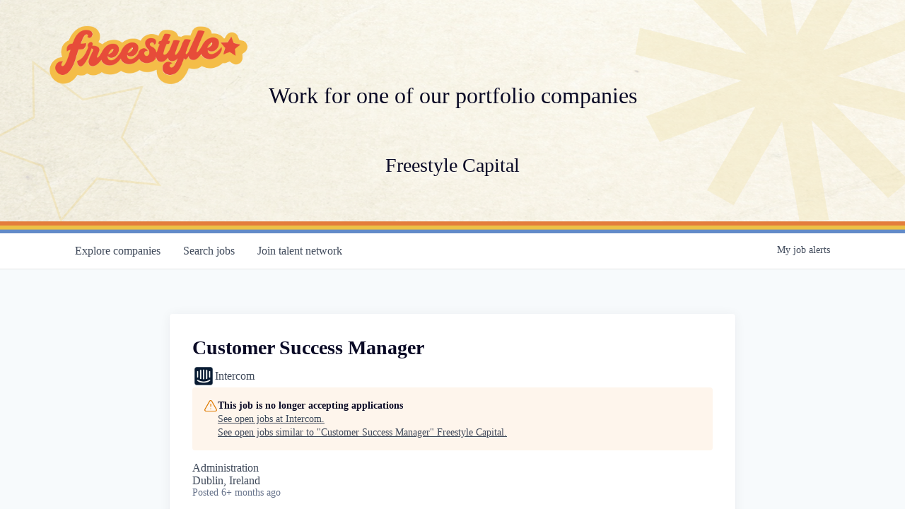

--- FILE ---
content_type: text/html; charset=utf-8
request_url: https://jobs.freestyle.vc/companies/intercom/jobs/29302566-customer-success-manager
body_size: 15737
content:
<!DOCTYPE html><html lang="en"><head><link rel="shortcut icon" href="https://cdn.filepicker.io/api/file/XWcPIdsVRDWCSUmpHB7D" data-next-head=""/><title data-next-head="">Customer Success Manager @ Intercom | Freestyle Capital Job Board</title><meta name="description" property="og:description" content="Search job openings across the Freestyle Capital network." data-next-head=""/><meta charSet="utf-8" data-next-head=""/><meta name="viewport" content="initial-scale=1.0, width=device-width" data-next-head=""/><link rel="apple-touch-icon" sizes="180x180" href="https://cdn.filepicker.io/api/file/XWcPIdsVRDWCSUmpHB7D" data-next-head=""/><link rel="icon" type="image/png" sizes="32x32" href="https://cdn.filepicker.io/api/file/XWcPIdsVRDWCSUmpHB7D" data-next-head=""/><link rel="icon" type="image/png" sizes="16x16" href="https://cdn.filepicker.io/api/file/XWcPIdsVRDWCSUmpHB7D" data-next-head=""/><link rel="shortcut icon" href="https://cdn.filepicker.io/api/file/XWcPIdsVRDWCSUmpHB7D" data-next-head=""/><meta name="url" property="og:url" content="https://jobs.freestyle.vc" data-next-head=""/><meta name="type" property="og:type" content="website" data-next-head=""/><meta name="title" property="og:title" content="Freestyle Capital Job Board" data-next-head=""/><meta name="image" property="og:image" content="http://cdn.filepicker.io/api/file/BODuCAJYTHyLebIs6r9o" data-next-head=""/><meta name="secure_url" property="og:image:secure_url" content="https://cdn.filepicker.io/api/file/BODuCAJYTHyLebIs6r9o" data-next-head=""/><meta name="twitter:card" content="summary_large_image" data-next-head=""/><meta name="twitter:site" content="freestylevc" data-next-head=""/><meta name="twitter:image" content="https://cdn.filepicker.io/api/file/BODuCAJYTHyLebIs6r9o" data-next-head=""/><meta name="twitter:title" content="Freestyle Capital Job Board" data-next-head=""/><meta name="twitter:description" content="Search job openings across the Freestyle Capital network." data-next-head=""/><meta name="twitter:creator" content="freestylevc" data-next-head=""/><meta name="google-site-verification" content="CQNnZQRH0dvJgCqWABp64ULhLI69C53ULhWdJemAW_w" data-next-head=""/><script>!function(){var analytics=window.analytics=window.analytics||[];if(!analytics.initialize)if(analytics.invoked)window.console&&console.error&&console.error("Segment snippet included twice.");else{analytics.invoked=!0;analytics.methods=["trackSubmit","trackClick","trackLink","trackForm","pageview","identify","reset","group","track","ready","alias","debug","page","once","off","on","addSourceMiddleware","addIntegrationMiddleware","setAnonymousId","addDestinationMiddleware"];analytics.factory=function(e){return function(){if(window.analytics.initialized)return window.analytics[e].apply(window.analytics,arguments);var i=Array.prototype.slice.call(arguments);i.unshift(e);analytics.push(i);return analytics}};for(var i=0;i<analytics.methods.length;i++){var key=analytics.methods[i];analytics[key]=analytics.factory(key)}analytics.load=function(key,i){var t=document.createElement("script");t.type="text/javascript";t.async=!0;t.src="https://an.getro.com/analytics.js/v1/" + key + "/analytics.min.js";var n=document.getElementsByTagName("script")[0];n.parentNode.insertBefore(t,n);analytics._loadOptions=i};analytics._writeKey="VKRqdgSBA3lFoZSlbeHbrzqQkLPBcP7W";;analytics.SNIPPET_VERSION="4.16.1";
analytics.load("VKRqdgSBA3lFoZSlbeHbrzqQkLPBcP7W");

}}();</script><link rel="preload" href="https://cdn.getro.com/assets/_next/static/css/b1414ae24606c043.css" as="style"/><link rel="stylesheet" href="https://cdn.getro.com/assets/_next/static/css/b1414ae24606c043.css" data-n-g=""/><noscript data-n-css=""></noscript><script defer="" nomodule="" src="https://cdn.getro.com/assets/_next/static/chunks/polyfills-42372ed130431b0a.js"></script><script src="https://cdn.getro.com/assets/_next/static/chunks/webpack-13401e6578afde49.js" defer=""></script><script src="https://cdn.getro.com/assets/_next/static/chunks/framework-a008f048849dfc11.js" defer=""></script><script src="https://cdn.getro.com/assets/_next/static/chunks/main-20184c2c7bd0fe0a.js" defer=""></script><script src="https://cdn.getro.com/assets/_next/static/chunks/pages/_app-52002506ec936253.js" defer=""></script><script src="https://cdn.getro.com/assets/_next/static/chunks/a86620fd-3b4606652f1c2476.js" defer=""></script><script src="https://cdn.getro.com/assets/_next/static/chunks/8230-afd6e299f7a6ae33.js" defer=""></script><script src="https://cdn.getro.com/assets/_next/static/chunks/4000-0acb5a82151cbee6.js" defer=""></script><script src="https://cdn.getro.com/assets/_next/static/chunks/9091-5cd776e8ee5ad3a3.js" defer=""></script><script src="https://cdn.getro.com/assets/_next/static/chunks/1637-66b68fc38bc6d10a.js" defer=""></script><script src="https://cdn.getro.com/assets/_next/static/chunks/3676-4975c339fc5bc499.js" defer=""></script><script src="https://cdn.getro.com/assets/_next/static/chunks/9358-87cc633cf780c23e.js" defer=""></script><script src="https://cdn.getro.com/assets/_next/static/chunks/9117-6f216abbf55ba8cd.js" defer=""></script><script src="https://cdn.getro.com/assets/_next/static/chunks/1446-b10012f4e22f3c87.js" defer=""></script><script src="https://cdn.getro.com/assets/_next/static/chunks/5355-7de2c819d8cad6ea.js" defer=""></script><script src="https://cdn.getro.com/assets/_next/static/chunks/9582-518ab6ebe5bdae78.js" defer=""></script><script src="https://cdn.getro.com/assets/_next/static/chunks/pages/companies/%5BcompanySlug%5D/jobs/%5BjobSlug%5D-9a484f2bf7b6c05f.js" defer=""></script><script src="https://cdn.getro.com/assets/_next/static/sFy2epgoHzjC0mIw-ELqy/_buildManifest.js" defer=""></script><script src="https://cdn.getro.com/assets/_next/static/sFy2epgoHzjC0mIw-ELqy/_ssgManifest.js" defer=""></script><meta name="sentry-trace" content="8b62e346132e68ba1ffc610fb50bcd73-ed1dc7e3c525f277-0"/><meta name="baggage" content="sentry-environment=production,sentry-release=556251c452b10cc7b7bb587e4f99dbd356cfc43f,sentry-public_key=99c84790fa184cf49c16c34cd7113f75,sentry-trace_id=8b62e346132e68ba1ffc610fb50bcd73,sentry-org_id=129958,sentry-sampled=false,sentry-sample_rand=0.6006497383129334,sentry-sample_rate=0.033"/><style data-styled="" data-styled-version="5.3.11">.gVRrUK{box-sizing:border-box;margin:0;min-width:0;font-family:-apple-system,BlinkMacSystemFont,'Segoe UI','Roboto','Oxygen','Ubuntu','Cantarell','Fira Sans','Droid Sans','Helvetica Neue','sans-serif';font-weight:400;font-style:normal;font-size:16px;color:#3F495A;}/*!sc*/
.fyPcag{box-sizing:border-box;margin:0;min-width:0;background-color:#F7FAFC;min-height:100vh;-webkit-flex-direction:column;-ms-flex-direction:column;flex-direction:column;-webkit-align-items:stretch;-webkit-box-align:stretch;-ms-flex-align:stretch;align-items:stretch;}/*!sc*/
.elbZCm{box-sizing:border-box;margin:0;min-width:0;width:100%;}/*!sc*/
.dFKghv{box-sizing:border-box;margin:0;min-width:0;box-shadow:0 1px 0 0 #e5e5e5;-webkit-flex-direction:row;-ms-flex-direction:row;flex-direction:row;width:100%;background-color:#ffffff;}/*!sc*/
.byBMUo{box-sizing:border-box;margin:0;min-width:0;max-width:100%;width:100%;margin-left:auto;margin-right:auto;}/*!sc*/
@media screen and (min-width:40em){.byBMUo{width:100%;}}/*!sc*/
@media screen and (min-width:65em){.byBMUo{width:1100px;}}/*!sc*/
.cyRTWj{box-sizing:border-box;margin:0;min-width:0;color:#4900FF;position:relative;-webkit-text-decoration:none;text-decoration:none;-webkit-transition:all ease 0.3s;transition:all ease 0.3s;text-transform:capitalize;-webkit-order:1;-ms-flex-order:1;order:1;padding-left:16px;padding-right:16px;padding-top:16px;padding-bottom:16px;font-size:16px;color:#3F495A;display:-webkit-box;display:-webkit-flex;display:-ms-flexbox;display:flex;-webkit-align-items:baseline;-webkit-box-align:baseline;-ms-flex-align:baseline;align-items:baseline;}/*!sc*/
@media screen and (min-width:40em){.cyRTWj{text-transform:capitalize;}}/*!sc*/
@media screen and (min-width:65em){.cyRTWj{text-transform:unset;}}/*!sc*/
.cyRTWj span{display:none;}/*!sc*/
.cyRTWj::after{content:'';position:absolute;left:0;right:0;bottom:0;height:0.125rem;background-color:#4900FF;opacity:0;-webkit-transition:opacity 0.3s;transition:opacity 0.3s;}/*!sc*/
.cyRTWj:hover{color:#3F495A;}/*!sc*/
.cyRTWj:active{background-color:#F7FAFC;-webkit-transform:scale(.94);-ms-transform:scale(.94);transform:scale(.94);}/*!sc*/
.cyRTWj.active{font-weight:600;color:#090925;}/*!sc*/
.cyRTWj.active::after{opacity:1;}/*!sc*/
@media screen and (min-width:40em){.cyRTWj{padding-left:16px;padding-right:16px;}}/*!sc*/
.ekJmTQ{box-sizing:border-box;margin:0;min-width:0;display:none;}/*!sc*/
@media screen and (min-width:40em){.ekJmTQ{display:none;}}/*!sc*/
@media screen and (min-width:65em){.ekJmTQ{display:inline-block;}}/*!sc*/
.hQFgTu{box-sizing:border-box;margin:0;min-width:0;color:#4900FF;position:relative;-webkit-text-decoration:none;text-decoration:none;-webkit-transition:all ease 0.3s;transition:all ease 0.3s;text-transform:capitalize;-webkit-order:0;-ms-flex-order:0;order:0;padding-left:16px;padding-right:16px;padding-top:16px;padding-bottom:16px;font-size:16px;color:#3F495A;display:-webkit-box;display:-webkit-flex;display:-ms-flexbox;display:flex;-webkit-align-items:baseline;-webkit-box-align:baseline;-ms-flex-align:baseline;align-items:baseline;}/*!sc*/
@media screen and (min-width:40em){.hQFgTu{text-transform:capitalize;}}/*!sc*/
@media screen and (min-width:65em){.hQFgTu{text-transform:unset;}}/*!sc*/
.hQFgTu span{display:none;}/*!sc*/
.hQFgTu::after{content:'';position:absolute;left:0;right:0;bottom:0;height:0.125rem;background-color:#4900FF;opacity:0;-webkit-transition:opacity 0.3s;transition:opacity 0.3s;}/*!sc*/
.hQFgTu:hover{color:#3F495A;}/*!sc*/
.hQFgTu:active{background-color:#F7FAFC;-webkit-transform:scale(.94);-ms-transform:scale(.94);transform:scale(.94);}/*!sc*/
.hQFgTu.active{font-weight:600;color:#090925;}/*!sc*/
.hQFgTu.active::after{opacity:1;}/*!sc*/
@media screen and (min-width:40em){.hQFgTu{padding-left:16px;padding-right:16px;}}/*!sc*/
.kPzaxb{box-sizing:border-box;margin:0;min-width:0;color:#4900FF;position:relative;-webkit-text-decoration:none;text-decoration:none;-webkit-transition:all ease 0.3s;transition:all ease 0.3s;text-transform:unset;-webkit-order:2;-ms-flex-order:2;order:2;padding-left:16px;padding-right:16px;padding-top:16px;padding-bottom:16px;font-size:16px;color:#3F495A;display:-webkit-box;display:-webkit-flex;display:-ms-flexbox;display:flex;-webkit-align-items:center;-webkit-box-align:center;-ms-flex-align:center;align-items:center;}/*!sc*/
.kPzaxb span{display:none;}/*!sc*/
.kPzaxb::after{content:'';position:absolute;left:0;right:0;bottom:0;height:0.125rem;background-color:#4900FF;opacity:0;-webkit-transition:opacity 0.3s;transition:opacity 0.3s;}/*!sc*/
.kPzaxb:hover{color:#3F495A;}/*!sc*/
.kPzaxb:active{background-color:#F7FAFC;-webkit-transform:scale(.94);-ms-transform:scale(.94);transform:scale(.94);}/*!sc*/
.kPzaxb.active{font-weight:600;color:#090925;}/*!sc*/
.kPzaxb.active::after{opacity:1;}/*!sc*/
@media screen and (min-width:40em){.kPzaxb{padding-left:16px;padding-right:16px;}}/*!sc*/
.jQZwAb{box-sizing:border-box;margin:0;min-width:0;display:inline-block;}/*!sc*/
@media screen and (min-width:40em){.jQZwAb{display:inline-block;}}/*!sc*/
@media screen and (min-width:65em){.jQZwAb{display:none;}}/*!sc*/
.ioCEHO{box-sizing:border-box;margin:0;min-width:0;margin-left:auto;margin-right:16px;text-align:left;-webkit-flex-direction:column;-ms-flex-direction:column;flex-direction:column;-webkit-order:9999;-ms-flex-order:9999;order:9999;}/*!sc*/
@media screen and (min-width:40em){.ioCEHO{margin-right:16px;}}/*!sc*/
@media screen and (min-width:65em){.ioCEHO{margin-right:0;}}/*!sc*/
.iJaGyT{box-sizing:border-box;margin:0;min-width:0;position:relative;cursor:pointer;-webkit-transition:all ease 0.3s;transition:all ease 0.3s;border-radius:4px;font-size:16px;font-weight:500;display:-webkit-box;display:-webkit-flex;display:-ms-flexbox;display:flex;-webkit-tap-highlight-color:transparent;-webkit-align-items:center;-webkit-box-align:center;-ms-flex-align:center;align-items:center;font-family:-apple-system,BlinkMacSystemFont,'Segoe UI','Roboto','Oxygen','Ubuntu','Cantarell','Fira Sans','Droid Sans','Helvetica Neue','sans-serif';color:#3F495A;background-color:#FFFFFF;border-style:solid;border-color:#A3B1C2;border-width:1px;border:none;border-color:transparent;width:small;height:small;margin-top:8px;padding:8px 16px;padding-right:0;-webkit-align-self:center;-ms-flex-item-align:center;align-self:center;font-size:14px;}/*!sc*/
.iJaGyT:active{-webkit-transform:scale(.94);-ms-transform:scale(.94);transform:scale(.94);box-shadow:inset 0px 1.875px 1.875px rgba(0,0,0,0.12);}/*!sc*/
.iJaGyT:disabled{color:#A3B1C2;}/*!sc*/
.iJaGyT:hover{background-color:#F7FAFC;}/*!sc*/
.iJaGyT [role="progressbar"] > div > div{border-color:rgba(63,73,90,0.2);border-top-color:#090925;}/*!sc*/
@media screen and (min-width:40em){.iJaGyT{border-color:#A3B1C2;}}/*!sc*/
@media screen and (min-width:40em){.iJaGyT{padding-right:16px;}}/*!sc*/
.jUfIjB{box-sizing:border-box;margin:0;min-width:0;display:none;}/*!sc*/
@media screen and (min-width:40em){.jUfIjB{display:block;}}/*!sc*/
.iqghoL{box-sizing:border-box;margin:0;min-width:0;margin-left:auto !important;margin-right:auto !important;box-sizing:border-box;max-width:100%;position:static;z-index:1;margin-left:auto;margin-right:auto;width:100%;padding-top:0;padding-left:16px;padding-right:16px;padding-bottom:64px;}/*!sc*/
@media screen and (min-width:40em){.iqghoL{width:100%;}}/*!sc*/
@media screen and (min-width:65em){.iqghoL{width:1132px;}}/*!sc*/
.ebGWQq{box-sizing:border-box;margin:0;min-width:0;-webkit-box-pack:justify;-webkit-justify-content:space-between;-ms-flex-pack:justify;justify-content:space-between;margin-bottom:24px;-webkit-flex-direction:column;-ms-flex-direction:column;flex-direction:column;width:100%;}/*!sc*/
@media screen and (min-width:40em){.ebGWQq{-webkit-flex-direction:row;-ms-flex-direction:row;flex-direction:row;}}/*!sc*/
@media screen and (min-width:65em){.ebGWQq{-webkit-flex-direction:row;-ms-flex-direction:row;flex-direction:row;}}/*!sc*/
.dsHaKT{box-sizing:border-box;margin:0;min-width:0;gap:24px;-webkit-flex-direction:column;-ms-flex-direction:column;flex-direction:column;width:100%;}/*!sc*/
.iaKmHE{box-sizing:border-box;margin:0;min-width:0;font-size:28px;margin-bottom:8px;color:#090925;}/*!sc*/
.iKYCNv{box-sizing:border-box;margin:0;min-width:0;-webkit-column-gap:8px;column-gap:8px;cursor:pointer;-webkit-align-items:center;-webkit-box-align:center;-ms-flex-align:center;align-items:center;}/*!sc*/
.iKYCNv color{main:#3F495A;dark:#090925;subtle:#67738B;placeholder:#8797AB;link:#3F495A;link-accent:#4900FF;error:#D90218;}/*!sc*/
.hRzXmX{box-sizing:border-box;margin:0;min-width:0;width:32px;}/*!sc*/
.dKubqp{box-sizing:border-box;margin:0;min-width:0;}/*!sc*/
.ijjZxr{box-sizing:border-box;margin:0;min-width:0;margin-bottom:16px;}/*!sc*/
.kGAAEy{box-sizing:border-box;margin:0;min-width:0;-webkit-flex-direction:column;-ms-flex-direction:column;flex-direction:column;gap:8px;}/*!sc*/
.dkjSzf{box-sizing:border-box;margin:0;min-width:0;font-weight:600;font-size:14px;color:#090925;}/*!sc*/
.eRlSKr{box-sizing:border-box;margin:0;min-width:0;color:#3F495A!important;font-weight:500;}/*!sc*/
.lhPfhV{box-sizing:border-box;margin:0;min-width:0;-webkit-column-gap:8px;column-gap:8px;-webkit-box-pack:justify;-webkit-justify-content:space-between;-ms-flex-pack:justify;justify-content:space-between;}/*!sc*/
.hQNFTd{box-sizing:border-box;margin:0;min-width:0;row-gap:8px;-webkit-flex-direction:column;-ms-flex-direction:column;flex-direction:column;}/*!sc*/
.fLzXDu{box-sizing:border-box;margin:0;min-width:0;font-size:14px;color:#67738B;}/*!sc*/
.crBMPy{box-sizing:border-box;margin:0;min-width:0;margin-top:40px;}/*!sc*/
.crBMPy li:not(:last-child){margin-bottom:8px;}/*!sc*/
.crBMPy p,.crBMPy span,.crBMPy div,.crBMPy li,.crBMPy ol,.crBMPy ul{color:#3F495A;font-size:16px!important;line-height:140%!important;margin:0 auto 16px;}/*!sc*/
.crBMPy h1,.crBMPy h2,.crBMPy h3,.crBMPy h4,.crBMPy h5,.crBMPy h6{color:#090925;}/*!sc*/
.crBMPy h4,.crBMPy h5,.crBMPy h6{font-size:16px;margin:0 auto 16px;}/*!sc*/
.crBMPy h1:not(:first-child){font-size:24px;margin:48px auto 16px;}/*!sc*/
.crBMPy h2:not(:first-child){font-size:20px;margin:32px auto 16px;}/*!sc*/
.crBMPy h3:not(:first-child){font-size:18px;margin:24px auto 16px;}/*!sc*/
.crBMPy ul{padding:0 0 0 32px;}/*!sc*/
.crBMPy a{color:#3F495A !important;}/*!sc*/
.iIGtVd{box-sizing:border-box;margin:0;min-width:0;max-width:600px;margin:0 auto;}/*!sc*/
.friAmK{box-sizing:border-box;margin:0;min-width:0;padding-bottom:40px;margin-top:40px;}/*!sc*/
.bOyPTM{box-sizing:border-box;margin:0;min-width:0;gap:40px;margin-top:40px;-webkit-align-items:center;-webkit-box-align:center;-ms-flex-align:center;align-items:center;-webkit-box-pack:justify;-webkit-justify-content:space-between;-ms-flex-pack:justify;justify-content:space-between;-webkit-flex-direction:column;-ms-flex-direction:column;flex-direction:column;}/*!sc*/
@media screen and (min-width:40em){.bOyPTM{-webkit-flex-direction:row;-ms-flex-direction:row;flex-direction:row;}}/*!sc*/
.kkTXM{box-sizing:border-box;margin:0;min-width:0;-webkit-text-decoration-line:underline;text-decoration-line:underline;cursor:pointer;display:block;text-align:center;color:#3F495A !important;font-size:14px;line-height:22px;}/*!sc*/
.cyxIHP{box-sizing:border-box;margin:0;min-width:0;justify-self:flex-end;margin-top:auto;-webkit-flex-direction:row;-ms-flex-direction:row;flex-direction:row;width:100%;background-color:#ffffff;padding-top:32px;padding-bottom:32px;}/*!sc*/
.Jizzq{box-sizing:border-box;margin:0;min-width:0;width:100%;margin-left:auto;margin-right:auto;-webkit-flex-direction:column;-ms-flex-direction:column;flex-direction:column;text-align:center;}/*!sc*/
@media screen and (min-width:40em){.Jizzq{width:1100px;}}/*!sc*/
.BIuyh{box-sizing:border-box;margin:0;min-width:0;color:#4900FF;-webkit-align-self:center;-ms-flex-item-align:center;align-self:center;margin-bottom:16px;color:#4900FF;width:120px;}/*!sc*/
.bfORaf{box-sizing:border-box;margin:0;min-width:0;color:currentColor;width:100%;height:auto;}/*!sc*/
.gkPOSa{box-sizing:border-box;margin:0;min-width:0;-webkit-flex-direction:row;-ms-flex-direction:row;flex-direction:row;-webkit-box-pack:center;-webkit-justify-content:center;-ms-flex-pack:center;justify-content:center;-webkit-flex-wrap:wrap;-ms-flex-wrap:wrap;flex-wrap:wrap;}/*!sc*/
.hDtUlk{box-sizing:border-box;margin:0;min-width:0;-webkit-appearance:none;-moz-appearance:none;appearance:none;display:inline-block;text-align:center;line-height:inherit;-webkit-text-decoration:none;text-decoration:none;font-size:inherit;padding-left:16px;padding-right:16px;padding-top:8px;padding-bottom:8px;color:#ffffff;background-color:#4900FF;border:none;border-radius:4px;padding-left:8px;padding-right:8px;font-size:16px;position:relative;z-index:2;cursor:pointer;-webkit-transition:all ease 0.3s;transition:all ease 0.3s;border-radius:4px;font-weight:500;display:-webkit-box;display:-webkit-flex;display:-ms-flexbox;display:flex;-webkit-tap-highlight-color:transparent;-webkit-align-items:center;-webkit-box-align:center;-ms-flex-align:center;align-items:center;font-family:-apple-system,BlinkMacSystemFont,'Segoe UI','Roboto','Oxygen','Ubuntu','Cantarell','Fira Sans','Droid Sans','Helvetica Neue','sans-serif';color:#3F495A;background-color:transparent;border-style:solid;border-color:#A3B1C2;border-width:1px;border:none;-webkit-box-pack:unset;-webkit-justify-content:unset;-ms-flex-pack:unset;justify-content:unset;-webkit-text-decoration:none;text-decoration:none;white-space:nowrap;margin-right:16px;padding:0;color:#67738B;padding-top:4px;padding-bottom:4px;font-size:12px;}/*!sc*/
.hDtUlk:active{-webkit-transform:scale(.94);-ms-transform:scale(.94);transform:scale(.94);box-shadow:inset 0px 1.875px 1.875px rgba(0,0,0,0.12);}/*!sc*/
.hDtUlk:disabled{color:#A3B1C2;}/*!sc*/
.hDtUlk:hover{-webkit-text-decoration:underline;text-decoration:underline;}/*!sc*/
.hDtUlk [role="progressbar"] > div > div{border-color:rgba(63,73,90,0.2);border-top-color:#090925;}/*!sc*/
data-styled.g1[id="sc-aXZVg"]{content:"gVRrUK,fyPcag,elbZCm,dFKghv,byBMUo,cyRTWj,ekJmTQ,hQFgTu,kPzaxb,jQZwAb,ioCEHO,iJaGyT,jUfIjB,iqghoL,ebGWQq,dsHaKT,iaKmHE,iKYCNv,hRzXmX,dKubqp,ijjZxr,kGAAEy,dkjSzf,eRlSKr,lhPfhV,hQNFTd,fLzXDu,crBMPy,iIGtVd,friAmK,bOyPTM,kkTXM,cyxIHP,Jizzq,BIuyh,bfORaf,gkPOSa,hDtUlk,"}/*!sc*/
.fteAEG{display:-webkit-box;display:-webkit-flex;display:-ms-flexbox;display:flex;}/*!sc*/
data-styled.g2[id="sc-gEvEer"]{content:"fteAEG,"}/*!sc*/
.flWBVF{box-sizing:border-box;margin:0;min-width:0;container-type:inline-size;container-name:hero;}/*!sc*/
.hroQCj{box-sizing:border-box;margin:0;min-width:0;position:relative;background-size:cover;background-position:center center;text-align:center;padding-top:32px;padding-bottom:32px;color:#090925;}/*!sc*/
@media (min-width:480px){.hroQCj{padding:calc(10 * 0.5rem) 0;}}/*!sc*/
.iFoJuC{box-sizing:border-box;margin:0;min-width:0;object-fit:cover;width:100%;height:100%;position:absolute;left:0;top:0;}/*!sc*/
.cmDbPT{box-sizing:border-box;margin:0;min-width:0;margin-left:auto !important;margin-right:auto !important;box-sizing:border-box;max-width:100%;position:relative;z-index:3;margin-left:auto;margin-right:auto;width:100%;padding-top:0;padding-left:16px;padding-right:16px;}/*!sc*/
@media screen and (min-width:40em){.cmDbPT{width:100%;}}/*!sc*/
@media screen and (min-width:65em){.cmDbPT{width:1132px;}}/*!sc*/
.bsENgY{box-sizing:border-box;margin:0;min-width:0;max-width:900px;position:relative;text-align:center;font-size:18px;font-weight:500;font-family:inherit;margin-left:auto;margin-right:auto;margin-top:0;margin-bottom:0;color:inherit;}/*!sc*/
@media screen and (min-width:40em){.bsENgY{font-size:32px;}}/*!sc*/
.fmUVIp{box-sizing:border-box;margin:0;min-width:0;-webkit-box-pack:center;-webkit-justify-content:center;-ms-flex-pack:center;justify-content:center;-webkit-align-items:center;-webkit-box-align:center;-ms-flex-align:center;align-items:center;}/*!sc*/
.fmUVIp:not(:first-child){margin-top:32px;}/*!sc*/
@media screen and (min-width:40em){.fmUVIp:not(:first-child){margin-top:64px;}}/*!sc*/
@media screen and (min-width:65em){.fmUVIp:not(:first-child){margin-top:64px;}}/*!sc*/
.HtwpK{box-sizing:border-box;margin:0;min-width:0;max-width:300px;}/*!sc*/
.gcQKNr{box-sizing:border-box;margin:0;min-width:0;position:relative;z-index:2;-webkit-box-pack:unset;-webkit-justify-content:unset;-ms-flex-pack:unset;justify-content:unset;-webkit-text-decoration:underline;text-decoration:underline;cursor:pointer;border-radius:0;border:none;padding:0;background-color:transparent;color:inherit;display:-webkit-box;display:-webkit-flex;display:-ms-flexbox;display:flex;-webkit-align-items:center;-webkit-box-align:center;-ms-flex-align:center;align-items:center;-webkit-text-decoration:none;text-decoration:none;display:block;font-weight:500;font-size:18px;text-align:center;}/*!sc*/
@media screen and (min-width:40em){.gcQKNr{font-size:28px;}}/*!sc*/
.eBWkFz{box-sizing:border-box;margin:0;min-width:0;padding:32px;box-shadow:0px 1px 2px 0px rgba(27,36,50,0.04),0px 1px 16px 0px rgba(27,36,50,0.06);border-radius:4px;background-color:#FFFFFF;margin-left:auto;margin-right:auto;width:100%;-webkit-flex-direction:column;-ms-flex-direction:column;flex-direction:column;padding-left:16px;padding-right:16px;margin-top:64px;max-width:800px;margin-left:auto;margin-right:auto;}/*!sc*/
@media screen and (min-width:40em){.eBWkFz{padding-left:32px;padding-right:32px;}}/*!sc*/
.jBogQf{box-sizing:border-box;margin:0;min-width:0;position:relative;width:100%;-webkit-align-items:start;-webkit-box-align:start;-ms-flex-align:start;align-items:start;}/*!sc*/
.ddKpAl{box-sizing:border-box;margin:0;min-width:0;-webkit-flex:1 1;-ms-flex:1 1;flex:1 1;}/*!sc*/
.VWXkL{box-sizing:border-box;margin:0;min-width:0;position:relative;font-weight:500;color:#3F495A;height:100%;width:100%;border-radius:4px;}/*!sc*/
.cVYRew{box-sizing:border-box;margin:0;min-width:0;max-width:100%;height:auto;border-radius:4px;overflow:hidden;object-fit:contain;width:100%;height:100%;}/*!sc*/
.hPknKP{box-sizing:border-box;margin:0;min-width:0;background-color:#FEF5EC;text-align:left;-webkit-align-items:flex-start;-webkit-box-align:flex-start;-ms-flex-align:flex-start;align-items:flex-start;-webkit-flex:0 0 auto;-ms-flex:0 0 auto;flex:0 0 auto;padding:16px;border-radius:4px;line-height:1.4;gap:16px;}/*!sc*/
.jDfdPi{box-sizing:border-box;margin:0;min-width:0;height:20px;width:20px;}/*!sc*/
.kgAlEH{box-sizing:border-box;margin:0;min-width:0;color:#DE7B02;-webkit-align-items:center;-webkit-box-align:center;-ms-flex-align:center;align-items:center;-webkit-flex:0 0 auto;-ms-flex:0 0 auto;flex:0 0 auto;}/*!sc*/
.cYMjnh{box-sizing:border-box;margin:0;min-width:0;font-weight:500;font-size:14px;color:#3F495A;}/*!sc*/
.exMvxQ{box-sizing:border-box;margin:0;min-width:0;-webkit-text-decoration:none;text-decoration:none;color:currentColor;width:100%;height:auto;}/*!sc*/
data-styled.g3[id="sc-eqUAAy"]{content:"flWBVF,hroQCj,iFoJuC,cmDbPT,bsENgY,fmUVIp,HtwpK,gcQKNr,eBWkFz,jBogQf,ddKpAl,VWXkL,cVYRew,hPknKP,jDfdPi,kgAlEH,cYMjnh,exMvxQ,"}/*!sc*/
.gQycbC{display:-webkit-box;display:-webkit-flex;display:-ms-flexbox;display:flex;}/*!sc*/
data-styled.g4[id="sc-fqkvVR"]{content:"gQycbC,"}/*!sc*/
</style></head><body id="main-wrapper" class=""><div id="root"></div><div id="__next"><div class="sc-aXZVg gVRrUK"><div class="" style="position:fixed;top:0;left:0;height:2px;background:transparent;z-index:99999999999;width:100%"><div class="" style="height:100%;background:#4900FF;transition:all 500ms ease;width:0%"><div style="box-shadow:0 0 10px #4900FF, 0 0 10px #4900FF;width:5%;opacity:1;position:absolute;height:100%;transition:all 500ms ease;transform:rotate(3deg) translate(0px, -4px);left:-10rem"></div></div></div><div id="wlc-main" class="sc-aXZVg sc-gEvEer fyPcag fteAEG network-container"><div width="1" class="sc-aXZVg elbZCm"><div class="sc-eqUAAy flWBVF job-board-hero"><div data-testid="default-hero" color="text.dark" class="sc-eqUAAy hroQCj network-hero"><img alt="hero" sx="[object Object]" loading="lazy" decoding="async" data-nimg="fill" class="sc-eqUAAy iFoJuC" style="position:absolute;height:100%;width:100%;left:0;top:0;right:0;bottom:0;color:transparent" src="https://cdn.filepicker.io/api/file/lpvooOKvQ3SDiSCfGiI0"/><div width="1,1,1132px" class="sc-eqUAAy cmDbPT container" data-testid="container"><h2 class="sc-eqUAAy bsENgY job-tagline" data-testid="tagline" font-size="3,32px" font-weight="medium" font-family="inherit" color="inherit"><br>Work for one of our portfolio companies</h2><div class="sc-eqUAAy sc-fqkvVR fmUVIp gQycbC network-intro" data-testid="network-info"><div class="sc-eqUAAy HtwpK info"><a data-testid="network-info-name" class="sc-eqUAAy gcQKNr theme_only job-network-info-name" display="block" font-weight="medium" font-size="3,6" href="https://freestyle.vc" target="_blank">Freestyle Capital</a></div></div></div></div></div><div id="content"><div data-testid="navbar" width="1" class="sc-aXZVg sc-gEvEer dFKghv fteAEG"><div width="1,1,1100px" class="sc-aXZVg sc-gEvEer byBMUo fteAEG"><a href="/jobs" class="sc-aXZVg cyRTWj theme_only " font-size="2" color="text.main" display="flex"><div display="none,none,inline-block" class="sc-aXZVg ekJmTQ">Search </div>jobs</a><a href="/companies" class="sc-aXZVg hQFgTu theme_only " font-size="2" color="text.main" display="flex"><div display="none,none,inline-block" class="sc-aXZVg ekJmTQ">Explore </div>companies</a><a href="/talent-network" class="sc-aXZVg kPzaxb theme_only " font-size="2" color="text.main" display="flex"><div display="none,none,inline-block" class="sc-aXZVg ekJmTQ">Join talent network</div><div display="inline-block,inline-block,none" class="sc-aXZVg jQZwAb">Talent</div></a><div order="9999" class="sc-aXZVg sc-gEvEer ioCEHO fteAEG"><div class="sc-aXZVg sc-gEvEer iJaGyT fteAEG theme_only" data-testid="my-job-alerts-button" font-size="14px">My <span class="sc-aXZVg jUfIjB">job </span>alerts</div></div></div></div><div width="1,1,1132px" data-testid="container" class="sc-aXZVg iqghoL"><script data-testid="job-ldjson" type="application/ld+json" async="">{"@context":"https://schema.org/","@type":"JobPosting","title":"Customer Success Manager","description":"<div> <h2>Intercom is an AI powered, automation-first customer service platform that lets businesses deliver fast support, keeping customers satisfied, costs low, and service teams happy.</h2> <p>It is the only complete customer service solution that provides a seamless customer experience across automation and human support. Customer service teams from more than 25,000 global organizations, including Atlassian, Amazon and Microsoft, use Intercom to send over 600 million messages per month and enable interactions with over 800 million monthly active end users. The company was founded in 2011 and is backed by leading venture capitalist including Bessemer Venture Partners, Kleiner Perkins and Social Capital. </p> </div><h2>What's the opportunity? 🤔</h2><p>Your opportunity is to join a dynamic global team of Customer Success Managers at Intercom.</p><p>In this role you’ll work with a wide variety of customers, acting as an expert point of contact for all things product - helping them implement Intercom’s suite of tools in a way that solves their business’ biggest problems.</p><p>You’ll work with these accounts across different customer segments in a high-touch and one-to-many manner - using technology alongside face to face meetings to deliver the best possible experience to our most important customers.</p><p>You will also be uniquely positioned to design and implement new processes that will help the entire Intercom Success org deliver more value to our customers.</p><p>If you want to help make business personal for our biggest customers, and you want to work with an ever growing and changing team, you’ll find a home as a Customer Success Manager at Intercom.</p><p>We currently operate in a hybrid working model and have offices in San Francisco, Chicago, Dublin, London and Sydney. </p><h2>What will I be doing? 🚀</h2><ul> <li>You’ll engage with customers with a goal of driving deep product activation</li> <li>You’ll leverage high-touch and one-to-many tactics to drive positive outcomes</li> <li>You’ll develop, test, and iterate on scaled playbooks and engagement strategies</li> <li>You’ll be in charge of running implementation projects with your customers</li> <li>You’ll partner closely with Sales to drive the best customer experience possible</li> <li>You’ll be deeply involved in shaping what Customer Success looks like at Intercom</li> <li>You’ll work closely with R&amp;D, acting as an internal spokesperson for our customers</li> <li>On occasion you'll travel for face to face meetings with your customers</li> </ul><h2>What skills do I need? 📖</h2><ul> <li>2+ years experience working in a customer-facing organization</li> <li>A proven track record of adding real value at a dynamic and fast growth company</li> <li>Ability to understand and communicate complex problems clearly and concisely to different audiences</li> <li>Self-motivating and entrepreneurial team player</li> <li>A keen interest in designing, developing and sending content to customers</li> <li>Experience building lasting relationships with customers and colleagues.</li> <li>Experience setting up and using SaaS products</li> </ul><h2>Bonus skills &amp; attributes 🙌</h2><ul> <li>Experience using Intercom</li> <li>Previous experience in Support, Sales Engineering, Consulting</li> <li>Great examples of self started projects</li> </ul><h2>Benefits 😍</h2><p><span>We are a well-treated bunch, with awesome benefits! If there’s something important to you that’s not on this list, talk to us! :)</span></p><ul> <li>Competitive salary and equity in a fast-growing start-up</li> <li>We serve lunch every weekday, plus a variety of snack foods and a fully stocked kitchen</li> <li>Regular compensation reviews - we reward great work!</li> <li>Pension scheme &amp; match up to 4%</li> <li>Peace of mind with life assurance, as well as comprehensive health and dental insurance for you and your dependents</li> <li>Open vacation policy and flexible holidays so you can take time off when you need it</li> <li>Paid maternity leave, as well as 6 weeks paternity leave for fathers, to let you spend valuable time with your loved ones</li> <li>If you’re cycling, we’ve got you covered on the Cycle-to-Work Scheme. With secure bike storage too </li> <li>MacBooks are our standard, but we’re happy to get you whatever equipment helps you get your job done</li> </ul><p> </p><div> <p>Intercom values diversity and is committed to a policy of Equal Employment Opportunity. Intercom will not discriminate against an applicant or employee on the basis of race, color, religion, creed, national origin, ancestry, sex, gender, age, physical or mental disability, veteran or military status, genetic information, sexual orientation, gender identity, gender expression, marital status, or any other legally recognized protected basis under federal, state, or local law. Intercom is currently able to hire if an employee has a permanent residence in the following locations; Australia, Ireland, England and applicable US states. (California, Colorado, Florida, Illinois, Massachusetts, New York, North Carolina, Texas, and Washington).</p> <p><strong>Is this role not quite what you're looking for? <a href=\"https://www.gem.com/form?formID=4e5bb11c-8e25-46ad-8765-504e99d3743d\" target=\"_blank\">Join our Talent Community</a> to stay connected with us. </strong></p> </div>","datePosted":"2023-09-02T13:04:44.079Z","validThrough":"2023-10-03","employmentType":[],"hiringOrganization":{"@type":"Organization","name":"Intercom","description":"Intercom is redefining how businesses support their customers using powerful messaging and automation. Customer service teams from global organizations, including Atlassian, Amazon, and Lyft Business, rely on Intercom to deliver efficient and personal customer experiences at scale. Intercom is used to send messages per month and enables interactions with monthly active end users. Backed by venture capitalists, including Kleiner Perkins, Bessemer Venture Partners, and Social Capital, Intercom is on a mission to make Internet business personal.","numberOfEmployees":1745,"address":[{"address":{"@type":"PostalAddress","addressLocality":"San Francisco, CA, USA"}},{"address":{"@type":"PostalAddress","addressLocality":"Dublin, Ireland"}},{"address":{"@type":"PostalAddress","addressLocality":"Surry Hills NSW 2010, Australia"}},{"address":{"@type":"PostalAddress","addressLocality":"London, UK"}},{"address":{"@type":"PostalAddress","addressLocality":"Chicago, IL, USA"}},{"address":{"@type":"PostalAddress","addressLocality":"Spydeberg, Norway"}}],"sameAs":"https://intercom.com","url":"https://intercom.com","logo":"https://cdn.getro.com/companies/53b910c9-1aca-4db9-a1ee-d9e43d0ed5ba-1768400002","keywords":"AI, Apps, Artificial Intelligence, Business And Industrial, Business/Productivity Software, Chat Bots, Communication Software, CRM, Customer Engagement, Customer Experience, Customer Feedback, Customer Relationship Management, Customer Service, Customer Support, CX, Enterprise Software, Helpdesk, Information Technology, Internet Services, Live Chat, Marketing, Marketing Analytics, Marketing Automation, Media and Information Services (B2B), Messaging, Messaging and Telecommunications, Mobile, Platform, Professional Services, SaaS, Sales Automation, Sales & Marketing, Software, Software, Software Development, Technology"},"jobLocation":{"@type":"Place","address":{"@type":"PostalAddress","addressLocality":"Dublin, Ireland"}},"baseSalary":{"@type":"MonetaryAmount","currency":null,"value":{"@type":"QuantitativeValue","minValue":null,"maxValue":null,"unitText":"PERIOD_NOT_DEFINED"}}}</script><div width="100%" data-testid="edit-box" class="sc-eqUAAy eBWkFz"><div data-testid="content" width="1" class="sc-eqUAAy sc-fqkvVR jBogQf gQycbC"><div class="sc-eqUAAy ddKpAl"><div width="100%" class="sc-aXZVg sc-gEvEer ebGWQq fteAEG"><div width="100%" class="sc-aXZVg sc-gEvEer dsHaKT fteAEG"><div width="100%" class="sc-aXZVg elbZCm"><h2 font-size="28px" color="text.dark" class="sc-aXZVg iaKmHE">Customer Success Manager</h2><div color="text" class="sc-aXZVg sc-gEvEer iKYCNv fteAEG"><div width="32" class="sc-aXZVg hRzXmX"><div data-testid="profile-picture" class="sc-eqUAAy sc-fqkvVR VWXkL gQycbC"><img data-testid="image" src="https://cdn.getro.com/companies/53b910c9-1aca-4db9-a1ee-d9e43d0ed5ba-1768400002" alt="Intercom" class="sc-eqUAAy cVYRew"/></div></div><p class="sc-aXZVg dKubqp">Intercom</p></div></div><div class="sc-aXZVg ijjZxr"><div class="sc-eqUAAy sc-fqkvVR hPknKP gQycbC"><div color="warning" class="sc-eqUAAy sc-fqkvVR kgAlEH gQycbC"><svg xmlns="http://www.w3.org/2000/svg" width="20px" height="20px" viewBox="0 0 24 24" fill="none" stroke="currentColor" stroke-width="1.5" stroke-linecap="round" stroke-linejoin="round" class="sc-eqUAAy jDfdPi sc-eqUAAy jDfdPi" aria-hidden="true" data-testid="icon-warning"><path d="m21.73 18-8-14a2 2 0 0 0-3.48 0l-8 14A2 2 0 0 0 4 21h16a2 2 0 0 0 1.73-3Z"></path><line x1="12" x2="12" y1="9" y2="13"></line><line x1="12" x2="12.01" y1="17" y2="17"></line></svg></div><div color="text.main" class="sc-eqUAAy cYMjnh"><div class="sc-aXZVg sc-gEvEer kGAAEy fteAEG"><P font-weight="600" font-size="14px" color="text.dark" class="sc-aXZVg dkjSzf">This job is no longer accepting applications</P><a href="/companies/intercom#content" class="sc-aXZVg eRlSKr">See open jobs at <!-- -->Intercom<!-- -->.</a><a href="/jobs?q=Customer%20Success%20Manager" class="sc-aXZVg eRlSKr">See open jobs similar to &quot;<!-- -->Customer Success Manager<!-- -->&quot; <!-- -->Freestyle Capital<!-- -->.</a></div></div></div></div><div class="sc-aXZVg sc-gEvEer lhPfhV fteAEG"><div class="sc-aXZVg sc-gEvEer hQNFTd fteAEG"><div class="sc-aXZVg dKubqp">Administration<!-- --> <!-- --> </div><div class="sc-aXZVg dKubqp">Dublin, Ireland</div><div font-size="14px" color="text.subtle" class="sc-aXZVg fLzXDu">Posted<!-- --> <!-- -->6+ months ago</div></div></div></div></div><div class="sc-aXZVg crBMPy"><div data-testid="careerPage"><div> <h2>Intercom is an AI powered, automation-first customer service platform that lets businesses deliver fast support, keeping customers satisfied, costs low, and service teams happy.</h2> <p>It is the only complete customer service solution that provides a seamless customer experience across automation and human support. Customer service teams from more than 25,000 global organizations, including Atlassian, Amazon and Microsoft, use Intercom to send over 600 million messages per month and enable interactions with over 800 million monthly active end users. The company was founded in 2011 and is backed by leading venture capitalist including Bessemer Venture Partners, Kleiner Perkins and Social Capital. </p> </div><h2>What's the opportunity? 🤔</h2><p>Your opportunity is to join a dynamic global team of Customer Success Managers at Intercom.</p><p>In this role you’ll work with a wide variety of customers, acting as an expert point of contact for all things product - helping them implement Intercom’s suite of tools in a way that solves their business’ biggest problems.</p><p>You’ll work with these accounts across different customer segments in a high-touch and one-to-many manner - using technology alongside face to face meetings to deliver the best possible experience to our most important customers.</p><p>You will also be uniquely positioned to design and implement new processes that will help the entire Intercom Success org deliver more value to our customers.</p><p>If you want to help make business personal for our biggest customers, and you want to work with an ever growing and changing team, you’ll find a home as a Customer Success Manager at Intercom.</p><p>We currently operate in a hybrid working model and have offices in San Francisco, Chicago, Dublin, London and Sydney. </p><h2>What will I be doing? 🚀</h2><ul> <li>You’ll engage with customers with a goal of driving deep product activation</li> <li>You’ll leverage high-touch and one-to-many tactics to drive positive outcomes</li> <li>You’ll develop, test, and iterate on scaled playbooks and engagement strategies</li> <li>You’ll be in charge of running implementation projects with your customers</li> <li>You’ll partner closely with Sales to drive the best customer experience possible</li> <li>You’ll be deeply involved in shaping what Customer Success looks like at Intercom</li> <li>You’ll work closely with R&amp;D, acting as an internal spokesperson for our customers</li> <li>On occasion you'll travel for face to face meetings with your customers</li> </ul><h2>What skills do I need? 📖</h2><ul> <li>2+ years experience working in a customer-facing organization</li> <li>A proven track record of adding real value at a dynamic and fast growth company</li> <li>Ability to understand and communicate complex problems clearly and concisely to different audiences</li> <li>Self-motivating and entrepreneurial team player</li> <li>A keen interest in designing, developing and sending content to customers</li> <li>Experience building lasting relationships with customers and colleagues.</li> <li>Experience setting up and using SaaS products</li> </ul><h2>Bonus skills &amp; attributes 🙌</h2><ul> <li>Experience using Intercom</li> <li>Previous experience in Support, Sales Engineering, Consulting</li> <li>Great examples of self started projects</li> </ul><h2>Benefits 😍</h2><p><span>We are a well-treated bunch, with awesome benefits! If there’s something important to you that’s not on this list, talk to us! :)</span></p><ul> <li>Competitive salary and equity in a fast-growing start-up</li> <li>We serve lunch every weekday, plus a variety of snack foods and a fully stocked kitchen</li> <li>Regular compensation reviews - we reward great work!</li> <li>Pension scheme &amp; match up to 4%</li> <li>Peace of mind with life assurance, as well as comprehensive health and dental insurance for you and your dependents</li> <li>Open vacation policy and flexible holidays so you can take time off when you need it</li> <li>Paid maternity leave, as well as 6 weeks paternity leave for fathers, to let you spend valuable time with your loved ones</li> <li>If you’re cycling, we’ve got you covered on the Cycle-to-Work Scheme. With secure bike storage too </li> <li>MacBooks are our standard, but we’re happy to get you whatever equipment helps you get your job done</li> </ul><p> </p><div> <p>Intercom values diversity and is committed to a policy of Equal Employment Opportunity. Intercom will not discriminate against an applicant or employee on the basis of race, color, religion, creed, national origin, ancestry, sex, gender, age, physical or mental disability, veteran or military status, genetic information, sexual orientation, gender identity, gender expression, marital status, or any other legally recognized protected basis under federal, state, or local law. Intercom is currently able to hire if an employee has a permanent residence in the following locations; Australia, Ireland, England and applicable US states. (California, Colorado, Florida, Illinois, Massachusetts, New York, North Carolina, Texas, and Washington).</p> <p><strong>Is this role not quite what you're looking for? <a href="https://www.gem.com/form?formID=4e5bb11c-8e25-46ad-8765-504e99d3743d">Join our Talent Community</a> to stay connected with us. </strong></p> </div></div></div><div class="sc-aXZVg iIGtVd"><div class="sc-aXZVg friAmK"><div class="sc-eqUAAy sc-fqkvVR hPknKP gQycbC"><div color="warning" class="sc-eqUAAy sc-fqkvVR kgAlEH gQycbC"><svg xmlns="http://www.w3.org/2000/svg" width="20px" height="20px" viewBox="0 0 24 24" fill="none" stroke="currentColor" stroke-width="1.5" stroke-linecap="round" stroke-linejoin="round" class="sc-eqUAAy jDfdPi sc-eqUAAy jDfdPi" aria-hidden="true" data-testid="icon-warning"><path d="m21.73 18-8-14a2 2 0 0 0-3.48 0l-8 14A2 2 0 0 0 4 21h16a2 2 0 0 0 1.73-3Z"></path><line x1="12" x2="12" y1="9" y2="13"></line><line x1="12" x2="12.01" y1="17" y2="17"></line></svg></div><div color="text.main" class="sc-eqUAAy cYMjnh"><div class="sc-aXZVg sc-gEvEer kGAAEy fteAEG"><P font-weight="600" font-size="14px" color="text.dark" class="sc-aXZVg dkjSzf">This job is no longer accepting applications</P><a href="/companies/intercom#content" class="sc-aXZVg eRlSKr">See open jobs at <!-- -->Intercom<!-- -->.</a><a href="/jobs?q=Customer%20Success%20Manager" class="sc-aXZVg eRlSKr">See open jobs similar to &quot;<!-- -->Customer Success Manager<!-- -->&quot; <!-- -->Freestyle Capital<!-- -->.</a></div></div></div></div><div class="sc-aXZVg sc-gEvEer bOyPTM fteAEG"><a color="#3F495A !important" font-size="14px" href="/companies/intercom#content" class="sc-aXZVg kkTXM">See more open positions at <!-- -->Intercom</a></div></div></div></div></div><div data-rht-toaster="" style="position:fixed;z-index:9999;top:16px;left:16px;right:16px;bottom:16px;pointer-events:none"></div></div></div></div><div class="sc-aXZVg sc-gEvEer cyxIHP fteAEG powered-by-footer" data-testid="site-footer" width="1"><div width="1,1100px" class="sc-aXZVg sc-gEvEer Jizzq fteAEG"><a class="sc-aXZVg BIuyh theme_only" href="https://www.getro.com/getro-jobs" target="_blank" data-testid="footer-getro-logo" color="primary" width="120px" aria-label="Powered by Getro.com"><div color="currentColor" width="100%" height="auto" class="sc-eqUAAy exMvxQ sc-aXZVg bfORaf"><svg fill="currentColor" viewBox="0 0 196 59" xmlns="http://www.w3.org/2000/svg" style="display:block"><path class="Logo__powered-by" fill="#7C899C" d="M.6 12h1.296V7.568h2.72c1.968 0 3.424-1.392 3.424-3.408C8.04 2.128 6.648.8 4.616.8H.6V12zm1.296-5.584V1.952h2.608c1.344 0 2.208.928 2.208 2.208 0 1.296-.864 2.256-2.208 2.256H1.896zM13.511 12.208c2.496 0 4.352-1.872 4.352-4.368 0-2.496-1.824-4.368-4.336-4.368-2.48 0-4.352 1.856-4.352 4.368 0 2.528 1.84 4.368 4.336 4.368zm0-1.152c-1.776 0-3.04-1.344-3.04-3.216 0-1.824 1.248-3.216 3.04-3.216S16.567 6 16.567 7.84c0 1.856-1.264 3.216-3.056 3.216zM21.494 12h1.632l2.144-6.752h.096L27.494 12h1.632l2.608-8.32h-1.376l-2.032 6.88h-.096l-2.192-6.88h-1.44l-2.208 6.88h-.096l-2.016-6.88h-1.376L21.494 12zM36.866 12.208c1.952 0 3.408-1.104 3.872-2.656h-1.312c-.384.976-1.44 1.504-2.544 1.504-1.712 0-2.784-1.104-2.848-2.768h6.784v-.56c0-2.4-1.504-4.256-4.032-4.256-2.272 0-4.08 1.712-4.08 4.368 0 2.496 1.616 4.368 4.16 4.368zm-2.8-5.04c.128-1.536 1.328-2.544 2.72-2.544 1.408 0 2.576.88 2.688 2.544h-5.408zM43.065 12h1.264V7.712c0-1.584.848-2.768 2.368-2.768h.688V3.68h-.704c-1.216 0-2.032.848-2.272 1.552h-.096V3.68h-1.248V12zM52.679 12.208c1.952 0 3.408-1.104 3.872-2.656h-1.312c-.384.976-1.44 1.504-2.544 1.504-1.712 0-2.784-1.104-2.848-2.768h6.784v-.56c0-2.4-1.504-4.256-4.032-4.256-2.272 0-4.08 1.712-4.08 4.368 0 2.496 1.616 4.368 4.16 4.368zm-2.8-5.04c.128-1.536 1.328-2.544 2.72-2.544 1.408 0 2.576.88 2.688 2.544h-5.408zM62.382 12.208a3.405 3.405 0 002.88-1.52h.096V12h1.215V0H65.31v5.024h-.097c-.255-.432-1.183-1.552-2.927-1.552-2.352 0-4.049 1.824-4.049 4.384 0 2.544 1.697 4.352 4.145 4.352zm.08-1.136c-1.745 0-2.929-1.264-2.929-3.216 0-1.888 1.184-3.232 2.896-3.232 1.648 0 2.928 1.184 2.928 3.232 0 1.744-1.088 3.216-2.895 3.216zM77.976 12.208c2.448 0 4.144-1.808 4.144-4.352 0-2.56-1.696-4.384-4.048-4.384-1.744 0-2.672 1.12-2.928 1.552h-.096V0h-1.264v12H75v-1.312h.096a3.405 3.405 0 002.88 1.52zm-.08-1.136C76.088 11.072 75 9.6 75 7.856c0-2.048 1.28-3.232 2.928-3.232 1.712 0 2.896 1.344 2.896 3.232 0 1.952-1.184 3.216-2.928 3.216zM83.984 15.68h.864c1.36 0 2.016-.64 2.448-1.776L91.263 3.68H89.84l-2.591 7.04h-.097l-2.575-7.04h-1.408l3.375 8.768-.384 1.008c-.272.72-.736 1.072-1.552 1.072h-.623v1.152z"></path><g class="Logo__main" fill-rule="evenodd" transform="translate(0 24)"><path d="M71.908 17.008C71.908 7.354 78.583 0 88.218 0c8.135 0 13.837 5.248 15.34 12.04h-7.737c-1.015-2.81-3.756-4.92-7.602-4.92-5.48 0-9.062 4.265-9.062 9.886 0 5.763 3.58 10.073 9.062 10.073 4.375 0 7.558-2.483 8.134-5.481h-8.444v-6.091h16.223c.397 11.526-6.144 18.506-15.913 18.506-9.68.002-16.311-7.306-16.311-17.005zM107.048 21.177c0-7.73 4.861-13.119 11.978-13.119 7.692 0 11.715 5.997 11.715 12.886v2.107h-17.196c.222 3.139 2.387 5.388 5.615 5.388 2.696 0 4.509-1.406 5.171-2.952h6.188c-1.06 5.2-5.305 8.526-11.625 8.526-6.763.002-11.846-5.386-11.846-12.836zm17.328-2.951c-.265-2.623-2.298-4.638-5.35-4.638a5.367 5.367 0 00-5.348 4.638h10.698zM136.528 24.833V14.337h-3.757V8.714h2.21c1.238 0 1.901-.89 1.901-2.202V1.967h6.498v6.7h6.101v5.669h-6.101v10.12c0 1.827.973 2.953 3.006 2.953h3.005v5.996h-4.729c-5.084 0-8.134-3.139-8.134-8.572zM154.119 8.668h6.454v3.749h.354c.795-1.827 2.873-3.936 6.011-3.936h2.255v6.84h-2.697c-3.359 0-5.525 2.577-5.525 6.84v11.244h-6.852V8.668zM169.942 21.037c0-7.31 5.039-12.979 12.598-12.979 7.47 0 12.554 5.669 12.554 12.979 0 7.308-5.084 12.978-12.598 12.978-7.47 0-12.554-5.67-12.554-12.978zm18.212 0c0-3.749-2.387-6.42-5.658-6.42-3.227 0-5.614 2.671-5.614 6.42 0 3.794 2.387 6.419 5.614 6.419 3.271 0 5.658-2.67 5.658-6.42zM8.573 33.37L.548 22.383a2.91 2.91 0 010-3.399L8.573 7.997h8.57l-8.179 11.2c-.597.818-.597 2.155 0 2.973l8.18 11.2H8.573zM27.774 33.37L35.8 22.383c.73-1 .73-2.399 0-3.4L27.774 7.998h-8.571l8.18 11.199c.597.817.597 2.155 0 2.972l-8.18 11.2h8.571v.002z"></path><path d="M41.235 33.37l8.024-10.987c.73-1 .73-2.399 0-3.4L41.235 7.998h-8.572l8.18 11.199c.597.817.597 2.155 0 2.972l-8.18 11.2h8.572v.002z" opacity=".66"></path><path d="M54.695 33.37l8.024-10.987c.73-1 .73-2.399 0-3.4L54.695 7.998h-8.571l8.18 11.199c.597.817.597 2.155 0 2.972l-8.18 11.2h8.571v.002z" opacity=".33"></path></g></svg></div></a><div class="sc-aXZVg sc-gEvEer gkPOSa fteAEG"><a class="sc-aXZVg hDtUlk theme_only" font-size="0" href="/privacy-policy#content">Privacy policy</a><a class="sc-aXZVg hDtUlk theme_only" font-size="0" href="/cookie-policy#content">Cookie policy</a></div></div></div></div></div></div><script id="__NEXT_DATA__" type="application/json">{"props":{"pageProps":{"network":{"id":"108","description":"We’re the ones who aren’t afraid to take risks. The ones who tell it like it is. The ones who can help negotiate multimillion dollar deals and grab a beer with you to celebrate. Our cash is green but it’s not just about the money. It’s about providing real mentoring to help you succeed and the kind of relationship where neither of us send calls from the other straight to VM. (We take your ideas seriously, and ourselves, not so much.)","domain":"freestyle.vc","employerOnboardingSuccessText":"","features":["job_board","sort_organizations_active_jobs","dark_hero_text","hide_logo_in_hero","hide_numbers_in_hero"],"heroColorMask":"","label":"freestyle","legal":{"link":"","name":"Freestyle Capital Management LLC","email":"molly@freestyle.vc","address":"38 Miller Ave #490, Mill Valley, CA  94941","ccpaCompliant":false,"ccpaPolicyUrl":"","dataPrivacyRegulatoryBody":"","dataPrivacyRegulatoryNumber":""},"logoUrl":"https://cdn.filepicker.io/api/file/tTeGUcRSL21lKQQThhPa","mainImageUrl":"https://cdn.filepicker.io/api/file/lpvooOKvQ3SDiSCfGiI0","metaFaviconUrl":"https://cdn.filepicker.io/api/file/XWcPIdsVRDWCSUmpHB7D","metaTitle":"","metaDescription":"","metaTwitterUsername":"freestylevc","metaImageUrl":"https://cdn.filepicker.io/api/file/BODuCAJYTHyLebIs6r9o","name":"Freestyle Capital","tabsOrder":"companies, jobs","tagline":"\u003cbr\u003eWork for one of our portfolio companies","slug":"freestyle","subtitle":"","url":"jobs.freestyle.vc","tnSettings":{"tnCtaTitleText":"Leverage our network to build your career.","tnCtaButtonText":"Get Discovered","tnCtaDescriptionText":"Tell us about your professional DNA to get discovered by any company in our network with opportunities relevant to your career goals.","tnV2TabIntroductionTitle":null,"tnV2TabIntroductionText":null,"tnV2SuccessMessageTitle":null,"tnV2SuccessMessageText":null,"tnTabIntroductionText":"As our companies grow, they look to us to help them find the best talent.\n\nSignal that you'd be interested in working with a Freestyle Capital company to help us put the right opportunities at great companies on your radar. The choice to pursue a new career move is then up to you.","tnSignUpWelcomeText":"#### Welcome!\n\nThank you for joining Freestyle Capital Network!\n\nTo help us best support you in your search, please take a few minutes to tell us about what you are looking for in your next role. We’ll use this information to connect you to relevant opportunities in the Freestyle Capital network as they come up.\n\nYou can always update this information later.","tnHidden":false,"tnSignUpWelcomeTitle":null,"tnSendWelcomeEmail":true,"showJoinTnBlockToJobApplicants":false,"askJobAlertSubscribersToJoinTn":false,"askJbVisitorsToJoinTnBeforeLeavingToJobSource":false,"requireJbVisitorsToJoinTnBeforeLeavingToJobSource":false},"previewUrl":"freestyle.getro.com","jobBoardFilters":{"stageFilter":true,"locationFilter":true,"seniorityFilter":true,"companySizeFilter":true,"compensationFilter":true,"jobFunctionFilter":true,"industryTagsFilter":true},"basePath":"","externalPrivacyPolicyUrl":null,"kind":"ecosystem","kindSetupAt":"2025-04-24T19:21:04.557Z","connect":{"hasAccess":true,"hasPremium":false},"loaded":true,"hasAdvancedDesign":false,"isV2Onboarding":false,"hasMolEarlyAccess":false,"scripts":[],"advancedDesign":{"footer":null,"header":null,"scripts":[],"theme":{}}},"_sentryTraceData":"8b62e346132e68ba1ffc610fb50bcd73-57f21f65194bd11b-0","_sentryBaggage":"sentry-environment=production,sentry-release=556251c452b10cc7b7bb587e4f99dbd356cfc43f,sentry-public_key=99c84790fa184cf49c16c34cd7113f75,sentry-trace_id=8b62e346132e68ba1ffc610fb50bcd73,sentry-org_id=129958,sentry-sampled=false,sentry-sample_rand=0.6006497383129334,sentry-sample_rate=0.033","protocol":"https:","host":"jobs.freestyle.vc","initialState":{"advancedDesign":{"initialized":false,"isScriptLoaded":false},"allCompanies":{"list":[],"error":false,"initialized":false},"companyDetails":{"id":null,"jobs":[]},"introductionRequest":{"visible":false,"error":false,"introductionSent":false,"limit":-1,"remaining":-1},"introductions":{"error":false},"loading":{"jobRequest":false},"api":{},"companies":{"found":[],"total":0,"initialized":false,"isLoading":false,"isLazyLoading":false,"isFilterLoading":false},"jobs":{"found":[],"currentJob":{"applicationMethod":"method_not_defined","applicationPath":null,"compensationCurrency":null,"compensationPeriod":"period_not_defined","compensationAmountMinCents":null,"compensationAmountMaxCents":null,"compensationOffersEquity":null,"compensationPublic":true,"description":"\u003cdiv\u003e \u003ch2\u003eIntercom is an AI powered, automation-first customer service platform that lets businesses deliver fast support, keeping customers satisfied, costs low, and service teams happy.\u003c/h2\u003e \u003cp\u003eIt is the only complete customer service solution that provides a seamless customer experience across automation and human support. Customer service teams from more than 25,000 global organizations, including Atlassian, Amazon and Microsoft, use Intercom to send over 600 million messages per month and enable interactions with over 800 million monthly active end users. The company was founded in 2011 and is backed by leading venture capitalist including Bessemer Venture Partners, Kleiner Perkins and Social Capital. \u003c/p\u003e \u003c/div\u003e\u003ch2\u003eWhat's the opportunity? 🤔\u003c/h2\u003e\u003cp\u003eYour opportunity is to join a dynamic global team of Customer Success Managers at Intercom.\u003c/p\u003e\u003cp\u003eIn this role you’ll work with a wide variety of customers, acting as an expert point of contact for all things product - helping them implement Intercom’s suite of tools in a way that solves their business’ biggest problems.\u003c/p\u003e\u003cp\u003eYou’ll work with these accounts across different customer segments in a high-touch and one-to-many manner - using technology alongside face to face meetings to deliver the best possible experience to our most important customers.\u003c/p\u003e\u003cp\u003eYou will also be uniquely positioned to design and implement new processes that will help the entire Intercom Success org deliver more value to our customers.\u003c/p\u003e\u003cp\u003eIf you want to help make business personal for our biggest customers, and you want to work with an ever growing and changing team, you’ll find a home as a Customer Success Manager at Intercom.\u003c/p\u003e\u003cp\u003eWe currently operate in a hybrid working model and have offices in San Francisco, Chicago, Dublin, London and Sydney. \u003c/p\u003e\u003ch2\u003eWhat will I be doing? 🚀\u003c/h2\u003e\u003cul\u003e \u003cli\u003eYou’ll engage with customers with a goal of driving deep product activation\u003c/li\u003e \u003cli\u003eYou’ll leverage high-touch and one-to-many tactics to drive positive outcomes\u003c/li\u003e \u003cli\u003eYou’ll develop, test, and iterate on scaled playbooks and engagement strategies\u003c/li\u003e \u003cli\u003eYou’ll be in charge of running implementation projects with your customers\u003c/li\u003e \u003cli\u003eYou’ll partner closely with Sales to drive the best customer experience possible\u003c/li\u003e \u003cli\u003eYou’ll be deeply involved in shaping what Customer Success looks like at Intercom\u003c/li\u003e \u003cli\u003eYou’ll work closely with R\u0026amp;D, acting as an internal spokesperson for our customers\u003c/li\u003e \u003cli\u003eOn occasion you'll travel for face to face meetings with your customers\u003c/li\u003e \u003c/ul\u003e\u003ch2\u003eWhat skills do I need? 📖\u003c/h2\u003e\u003cul\u003e \u003cli\u003e2+ years experience working in a customer-facing organization\u003c/li\u003e \u003cli\u003eA proven track record of adding real value at a dynamic and fast growth company\u003c/li\u003e \u003cli\u003eAbility to understand and communicate complex problems clearly and concisely to different audiences\u003c/li\u003e \u003cli\u003eSelf-motivating and entrepreneurial team player\u003c/li\u003e \u003cli\u003eA keen interest in designing, developing and sending content to customers\u003c/li\u003e \u003cli\u003eExperience building lasting relationships with customers and colleagues.\u003c/li\u003e \u003cli\u003eExperience setting up and using SaaS products\u003c/li\u003e \u003c/ul\u003e\u003ch2\u003eBonus skills \u0026amp; attributes 🙌\u003c/h2\u003e\u003cul\u003e \u003cli\u003eExperience using Intercom\u003c/li\u003e \u003cli\u003ePrevious experience in Support, Sales Engineering, Consulting\u003c/li\u003e \u003cli\u003eGreat examples of self started projects\u003c/li\u003e \u003c/ul\u003e\u003ch2\u003eBenefits 😍\u003c/h2\u003e\u003cp\u003e\u003cspan\u003eWe are a well-treated bunch, with awesome benefits! If there’s something important to you that’s not on this list, talk to us! :)\u003c/span\u003e\u003c/p\u003e\u003cul\u003e \u003cli\u003eCompetitive salary and equity in a fast-growing start-up\u003c/li\u003e \u003cli\u003eWe serve lunch every weekday, plus a variety of snack foods and a fully stocked kitchen\u003c/li\u003e \u003cli\u003eRegular compensation reviews - we reward great work!\u003c/li\u003e \u003cli\u003ePension scheme \u0026amp; match up to 4%\u003c/li\u003e \u003cli\u003ePeace of mind with life assurance, as well as comprehensive health and dental insurance for you and your dependents\u003c/li\u003e \u003cli\u003eOpen vacation policy and flexible holidays so you can take time off when you need it\u003c/li\u003e \u003cli\u003ePaid maternity leave, as well as 6 weeks paternity leave for fathers, to let you spend valuable time with your loved ones\u003c/li\u003e \u003cli\u003eIf you’re cycling, we’ve got you covered on the Cycle-to-Work Scheme. With secure bike storage too \u003c/li\u003e \u003cli\u003eMacBooks are our standard, but we’re happy to get you whatever equipment helps you get your job done\u003c/li\u003e \u003c/ul\u003e\u003cp\u003e \u003c/p\u003e\u003cdiv\u003e \u003cp\u003eIntercom values diversity and is committed to a policy of Equal Employment Opportunity. Intercom will not discriminate against an applicant or employee on the basis of race, color, religion, creed, national origin, ancestry, sex, gender, age, physical or mental disability, veteran or military status, genetic information, sexual orientation, gender identity, gender expression, marital status, or any other legally recognized protected basis under federal, state, or local law. Intercom is currently able to hire if an employee has a permanent residence in the following locations; Australia, Ireland, England and applicable US states. (California, Colorado, Florida, Illinois, Massachusetts, New York, North Carolina, Texas, and Washington).\u003c/p\u003e \u003cp\u003e\u003cstrong\u003eIs this role not quite what you're looking for? \u003ca href=\"https://www.gem.com/form?formID=4e5bb11c-8e25-46ad-8765-504e99d3743d\" target=\"_blank\"\u003eJoin our Talent Community\u003c/a\u003e to stay connected with us. \u003c/strong\u003e\u003c/p\u003e \u003c/div\u003e","descriptionLastUpdatedAt":"2023-09-02T13:14:54.819Z","employmentTypes":[],"expiresAt":null,"id":29302566,"locations":[{"id":588,"name":"Dublin, Ireland","placeId":"ChIJL6wn6oAOZ0gRoHExl6nHAAo","description":"Dublin, Ireland"}],"organization":{"id":2827,"domain":"intercom.com","name":"Intercom","logoUrl":"https://cdn.getro.com/companies/53b910c9-1aca-4db9-a1ee-d9e43d0ed5ba-1768400002","slug":"intercom","jobBoardCollectionsCount":15,"approxEmployees":1745,"description":"Intercom is redefining how businesses support their customers using powerful messaging and automation. Customer service teams from global organizations, including Atlassian, Amazon, and Lyft Business, rely on Intercom to deliver efficient and personal customer experiences at scale. Intercom is used to send messages per month and enables interactions with monthly active end users. Backed by venture capitalists, including Kleiner Perkins, Bessemer Venture Partners, and Social Capital, Intercom is on a mission to make Internet business personal.","stage":"series_unknown","industryTags":[{"description":"AI"},{"description":"Apps"},{"description":"Artificial Intelligence"},{"description":"Business And Industrial"},{"description":"Business/Productivity Software"},{"description":"Chat Bots"},{"description":"Communication Software"},{"description":"CRM"},{"description":"Customer Engagement"},{"description":"Customer Experience"},{"description":"Customer Feedback"},{"description":"Customer Relationship Management"},{"description":"Customer Service"},{"description":"Customer Support"},{"description":"CX"},{"description":"Enterprise Software"},{"description":"Helpdesk"},{"description":"Information Technology"},{"description":"Internet Services"},{"description":"Live Chat"},{"description":"Marketing"},{"description":"Marketing Analytics"},{"description":"Marketing Automation"},{"description":"Media and Information Services (B2B)"},{"description":"Messaging"},{"description":"Messaging and Telecommunications"},{"description":"Mobile"},{"description":"Platform"},{"description":"Professional Services"},{"description":"SaaS"},{"description":"Sales Automation"},{"description":"Sales \u0026 Marketing"},{"description":"Software"},{"description":"Software"},{"description":"Software Development"},{"description":"Technology"}],"locations":[{"id":49,"name":"San Francisco, CA, USA","placeId":"ChIJIQBpAG2ahYAR_6128GcTUEo","description":"San Francisco, CA, USA"},{"id":588,"name":"Dublin, Ireland","placeId":"ChIJL6wn6oAOZ0gRoHExl6nHAAo","description":"Dublin, Ireland"},{"id":9504,"name":"Surry Hills NSW 2010, Australia","placeId":"ChIJW7w1-SGuEmsRkMwyFmh9AQU","description":"Surry Hills NSW 2010, Australia"},{"id":17839,"name":"London, UK","placeId":"ChIJdd4hrwug2EcRmSrV3Vo6llI","description":"London, UK"},{"id":24619,"name":"Chicago, IL, USA","placeId":"ChIJ7cv00DwsDogRAMDACa2m4K8","description":"Chicago, IL, USA"},{"id":338748,"name":"Spydeberg, Norway","placeId":"ChIJkyKBuGfiQ0YRQPvtkjo36iE","description":"Spydeberg, Norway"}]},"postedAt":"2023-09-02T13:04:44.079Z","slug":"29302566-customer-success-manager","source":"career_page","status":"deactivated","title":"Customer Success Manager","url":"https://boards.greenhouse.io/intercom/jobs/5331372","deactivatedAt":"2023-10-03T11:42:57.940Z","closedAt":null,"passesFilter":true,"visibility":"not_visible","jobFunctions":[{"id":1064993780,"name":"Administration"}],"author":null},"total":0,"initialized":false,"loading":false,"isLazyLoading":false,"isFilterLoading":false},"profile":{"errors":{},"updating":false},"user":{"organizationLikeIds":[],"organizationDiscardIds":[],"jobLikeIds":[],"jobDiscardIds":[],"loading":false,"loaded":false,"showSignUpModal":false},"layout":{},"router":{"location":{"pathname":"","search":"","hash":"","href":""}},"locationSuggestions":{"term":"","suggestions":[],"initialized":false,"loading":false},"deleteAccount":{},"page":{"referrer":null,"internalNav":false,"history":[]},"customFilters":{"filters":[],"initialized":false},"jobFunctions":null,"allJobFunctions":null,"jobAlert":{"create":{"error":false,"success":false},"update":{"error":false,"success":false},"unsubscribe":{"error":false,"success":false},"jobAlert":{}},"jobApplication":{"done":{},"error":null,"errorStatus":null},"talentNetworkOnboarding":{"error":false,"talentOnboarding":null},"filters":{"industryTags":{"data":[],"error":false},"headCount":{"data":[],"error":false},"stage":{"data":[],"error":false},"loading":false,"loaded":false},"network":{"loading":false,"loaded":false,"allCompanies":[],"scripts":[],"hero":{"loading":false,"error":null,"counts":{"jobsCount":0,"companiesCount":0}}}}},"referrer":null,"__N_SSP":true},"page":"/companies/[companySlug]/jobs/[jobSlug]","query":{"companySlug":"intercom","jobSlug":"29302566-customer-success-manager"},"buildId":"sFy2epgoHzjC0mIw-ELqy","assetPrefix":"https://cdn.getro.com/assets","isFallback":false,"isExperimentalCompile":false,"gssp":true,"appGip":true,"scriptLoader":[]}</script></body></html>